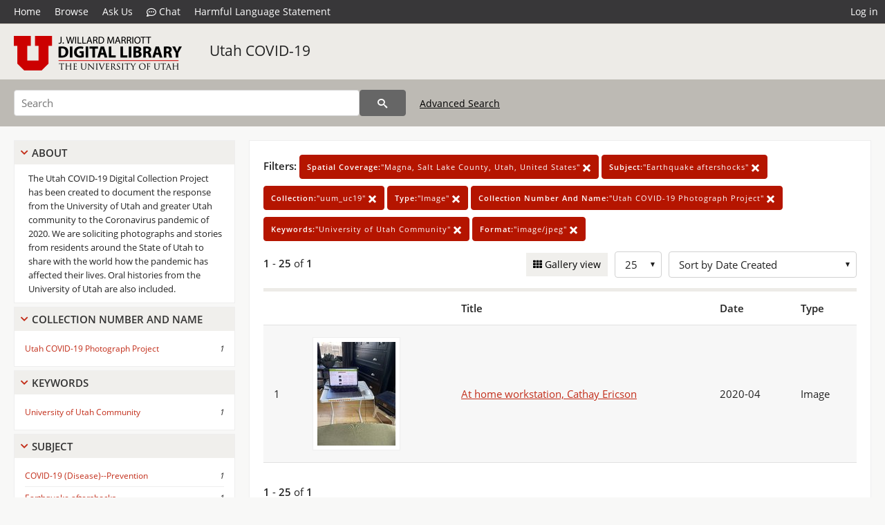

--- FILE ---
content_type: text/html; charset=UTF-8
request_url: https://collections.lib.utah.edu/search?facet_spatial_coverage_t=%22Magna%2C+Salt+Lake+County%2C+Utah%2C+United+States%22&facet_subject_t=%22Earthquake+aftershocks%22&facet_setname_s=%22uum_uc19%22&facet_type_t=%22Image%22&facet_collection_number_and_name_t=%22Utah+COVID-19+Photograph+Project%22&facet_keywords_t=%22University+of+Utah+Community%22&facet_format_t=%22image%2Fjpeg%22
body_size: 4148
content:
<!doctype html>
<html lang="en">
	<head>
		<meta charset="utf-8">
		<meta name="viewport" content="width=device-width, initial-scale=1, shrink-to-fit=no">
		<title>Utah COVID-19 | University of Utah Marriott Library | J. Willard Marriott Digital Library</title>
		<link rel="shortcut icon" type="image/png" href="/favicon.png" />
		<link rel="stylesheet" type="text/css" href="/css/normalize.min.css?v=1">
		<link rel="stylesheet" type="text/css" href="/css/skeleton.min.css?v=1">
		<link rel="stylesheet" type="text/css" href="/css/icons.css?v=2">
		<link rel="stylesheet" type="text/css" href="/css/main.css?v=44">
		<link rel="stylesheet" type="text/css" href="/css/imagezoom.css?v=3">
		<link rel="stylesheet" type="text/css" href="/css/carousel.css?v=2">
		<link rel="stylesheet" type="text/css" href="/css/fonts.css?v=1">
		<link rel='stylesheet' type='text/css' href='/themes/dl/custom.css?v=1'>
<script src='/js/main.js?v=9'></script><script src='/js/slider.js?v=5'></script>
		<script>
			var _paq = window._paq = window._paq || [];
			_paq.push(['setCustomDimension', 1, 'uum_uc19']);
			_paq.push(["setDocumentTitle", document.domain + "/" + document.title]);
			_paq.push(['setDownloadClasses', 'download']);
			_paq.push(['trackPageView']);
			_paq.push(['enableLinkTracking']);
			(function() {
				var u="https://analytics.lib.utah.edu/";
				_paq.push(['setTrackerUrl', u+'matomo.php']);
				_paq.push(['setSiteId', '29']);
				var d=document, g=d.createElement('script'), s=d.getElementsByTagName('script')[0];
				g.async=true; g.defer=true; g.src=u+'matomo.js'; s.parentNode.insertBefore(g,s);
			})();

		</script>
		<noscript><p><img src="https://analytics.lib.utah.edu/matomo.php?idsite=29&amp;rec=1" style="border:0;" alt="" /></p></noscript>
		<script>log_stat({type:"2",});</script>
	</head>
	<body>
		<div class="header">
			<div class="nav">
				<div class="container-fluid">
					<ul class="main-nav">
<li><a href="/" >Home</a></li><li><a href="/browse" >Browse</a></li><li><a href="https://forms.lib.utah.edu/dl-feedback/" target="_blank">Ask Us</a></li><li><a href="#" onclick="window.open('https://libraryh3lp.com/chat/mlibs-queue@chat.libraryh3lp.com?skin=27584', 'AskUs', 'resizable=1,width=500,height=300'); return false;"><i class="icon-comment-dots" style="padding-bottom: 2px"></i> Chat</a></li><li><a href="https://lib.utah.edu/services/digital-library/index.php#tab7" target="_blank">Harmful Language Statement</a></li><li class="link_right"><a href="/login">Log in</a></li>					</ul>
				</div>
			</div>
		</div>
		<div class="main-header">
			<div class="container-fluid">
				<div>
<div class="collection-wrap"><a href="/" class="collection-logo"><img src="/themes/dl/logo.png?v=1" alt="logo" /></a><span class="collection-name dl"><a class="title_link" href="/search?facet_setname_s=uum_uc19">Utah COVID-19</a></span></div>				</div>
			</div>
		</div>
		<form action="/search" id="form_search" method="GET">
		<script>
		var search_defaults = {
			page       : 1,
			gallery    : 0,
			embargoed  : 0,
			q          : "",
			sq         : "",
			year_start : "",
			year_end   : "",
			rows       : 25,
			sort       : "rel",
			fd         : "title_t,date_t,type_t",
		};
		</script>
		<script src="/js/search.js?v=11"></script>
		<div class="main-search">
			<div class="container-fluid">
<div class='main-search-input'><input id='search_box' type='text' name='q' placeholder='Search' value=''/><input type='hidden' name='sq' value=''/><input type='hidden' name='fd' value='title_t,date_t,type_t'/><input type='hidden' name='rows' value='25'/><input type='hidden' name='sort' value='created_tdt desc'/><input type='hidden' name='page' value='1'/><input type='hidden' name='gallery' value='0'/><input type='hidden' name='embargoed' value='0'/><input type='hidden' name='year_start' value=''/><input type='hidden' name='year_end' value=''/><input type='hidden' name='facet_spatial_coverage_t' value='&quot;Magna, Salt Lake County, Utah, United States&quot;'/><input type='hidden' name='facet_subject_t' value='&quot;Earthquake aftershocks&quot;'/><input type='hidden' name='facet_setname_s' value='&quot;uum_uc19&quot;'/><input type='hidden' name='facet_type_t' value='&quot;Image&quot;'/><input type='hidden' name='facet_collection_number_and_name_t' value='&quot;Utah COVID-19 Photograph Project&quot;'/><input type='hidden' name='facet_keywords_t' value='&quot;University of Utah Community&quot;'/><input type='hidden' name='facet_format_t' value='&quot;image/jpeg&quot;'/><button type='submit' class='submit-btn' title='Search' onclick='return before_search()'><i class='icon-search'></i></button><span class='advanced_search'><a href='/search/advanced'>Advanced Search</a></span></div>			</div>
		</div>
		</form>
<div class='toggle-facets'><a href='#' onclick='return toggle_refine()' id='toggle-link'>&nbsp;</a></div><div class='container-fluid'><div class='page'><div id='refine-search'>
		<div class='panel panel-default'>
			<div class='collapse-toggle panel-heading'>
				<h5 class='panel-title'>
					<a href='#' onclick="toggle_facet(this, 'facet_about'); return false;">About</a>
				</h5>
			</div>
			<div id='facet_about' class='panel-collapse'>
				<div class='about-body'>
					The Utah COVID-19 Digital Collection Project has been created to document the response from the University of Utah and greater Utah community to the Coronavirus pandemic of 2020. We are soliciting photographs and stories from residents around the State of Utah to share with the world how the pandemic has affected their lives. Oral histories from the University of Utah are also included.
				</div>
			</div>
		</div>
	<div class='panel panel-default'>
		<div class='collapse-toggle panel-heading '>
			<h5 class='panel-title'>
				<a href='#' onclick="toggle_facet(this, 'facet_facet_collection_number_and_name_t'); return false;">Collection Number And Name</a>
			</h5>
		</div>
	
	<div id='facet_facet_collection_number_and_name_t' class='panel-collapse' >
		<div class='panel-body'>
<ul class='facet-values'><li><span class='facet-label'><a href='/search?facet_collection_number_and_name_t=%22Utah+COVID-19+Photograph+Project%22&amp;facet_spatial_coverage_t=%22Magna%2C+Salt+Lake+County%2C+Utah%2C+United+States%22&amp;facet_subject_t=%22Earthquake+aftershocks%22&amp;facet_setname_s=%22uum_uc19%22&amp;facet_type_t=%22Image%22&amp;facet_keywords_t=%22University+of+Utah+Community%22&amp;facet_format_t=%22image%2Fjpeg%22'>Utah COVID-19 Photograph Project</a></span><span class='facet-count'>1</span></li></ul></div></div></div><div class='panel panel-default'>
		<div class='collapse-toggle panel-heading '>
			<h5 class='panel-title'>
				<a href='#' onclick="toggle_facet(this, 'facet_facet_keywords_t'); return false;">Keywords</a>
			</h5>
		</div>
	
	<div id='facet_facet_keywords_t' class='panel-collapse' >
		<div class='panel-body'>
<ul class='facet-values'><li><span class='facet-label'><a href='/search?facet_keywords_t=%22University+of+Utah+Community%22&amp;facet_spatial_coverage_t=%22Magna%2C+Salt+Lake+County%2C+Utah%2C+United+States%22&amp;facet_subject_t=%22Earthquake+aftershocks%22&amp;facet_setname_s=%22uum_uc19%22&amp;facet_type_t=%22Image%22&amp;facet_collection_number_and_name_t=%22Utah+COVID-19+Photograph+Project%22&amp;facet_format_t=%22image%2Fjpeg%22'>University of Utah Community</a></span><span class='facet-count'>1</span></li></ul></div></div></div><div class='panel panel-default'>
		<div class='collapse-toggle panel-heading '>
			<h5 class='panel-title'>
				<a href='#' onclick="toggle_facet(this, 'facet_facet_subject_t'); return false;">Subject</a>
			</h5>
		</div>
	
	<div id='facet_facet_subject_t' class='panel-collapse' >
		<div class='panel-body'>
<ul class='facet-values'><li><span class='facet-label'><a href='/search?facet_subject_t=%22COVID-19+%28Disease%29--Prevention%22&amp;facet_spatial_coverage_t=%22Magna%2C+Salt+Lake+County%2C+Utah%2C+United+States%22&amp;facet_setname_s=%22uum_uc19%22&amp;facet_type_t=%22Image%22&amp;facet_collection_number_and_name_t=%22Utah+COVID-19+Photograph+Project%22&amp;facet_keywords_t=%22University+of+Utah+Community%22&amp;facet_format_t=%22image%2Fjpeg%22'>COVID-19 (Disease)--Prevention</a></span><span class='facet-count'>1</span></li><li><span class='facet-label'><a href='/search?facet_subject_t=%22Earthquake+aftershocks%22&amp;facet_spatial_coverage_t=%22Magna%2C+Salt+Lake+County%2C+Utah%2C+United+States%22&amp;facet_setname_s=%22uum_uc19%22&amp;facet_type_t=%22Image%22&amp;facet_collection_number_and_name_t=%22Utah+COVID-19+Photograph+Project%22&amp;facet_keywords_t=%22University+of+Utah+Community%22&amp;facet_format_t=%22image%2Fjpeg%22'>Earthquake aftershocks</a></span><span class='facet-count'>1</span></li><li><span class='facet-label'><a href='/search?facet_subject_t=%22Telecommuting%22&amp;facet_spatial_coverage_t=%22Magna%2C+Salt+Lake+County%2C+Utah%2C+United+States%22&amp;facet_setname_s=%22uum_uc19%22&amp;facet_type_t=%22Image%22&amp;facet_collection_number_and_name_t=%22Utah+COVID-19+Photograph+Project%22&amp;facet_keywords_t=%22University+of+Utah+Community%22&amp;facet_format_t=%22image%2Fjpeg%22'>Telecommuting</a></span><span class='facet-count'>1</span></li></ul></div></div></div><div class='panel panel-default'>
		<div class='collapse-toggle panel-heading '>
			<h5 class='panel-title'>
				<a href='#' onclick="toggle_facet(this, 'facet_facet_spatial_coverage_t'); return false;">Spatial Coverage</a>
			</h5>
		</div>
	
	<div id='facet_facet_spatial_coverage_t' class='panel-collapse' >
		<div class='panel-body'>
<ul class='facet-values'><li><span class='facet-label'><a href='/search?facet_spatial_coverage_t=%22Magna%2C+Salt+Lake+County%2C+Utah%2C+United+States%22&amp;facet_subject_t=%22Earthquake+aftershocks%22&amp;facet_setname_s=%22uum_uc19%22&amp;facet_type_t=%22Image%22&amp;facet_collection_number_and_name_t=%22Utah+COVID-19+Photograph+Project%22&amp;facet_keywords_t=%22University+of+Utah+Community%22&amp;facet_format_t=%22image%2Fjpeg%22'>Magna, Salt Lake County, Utah, United States</a></span><span class='facet-count'>1</span></li></ul></div></div></div></div><div class='search-results-container'><div class='search-constraints'><strong>Filters: </strong><a href='/search?&amp;facet_subject_t=%22Earthquake+aftershocks%22&amp;facet_setname_s=%22uum_uc19%22&amp;facet_type_t=%22Image%22&amp;facet_collection_number_and_name_t=%22Utah+COVID-19+Photograph+Project%22&amp;facet_keywords_t=%22University+of+Utah+Community%22&amp;facet_format_t=%22image%2Fjpeg%22' class='button button-primary' title='Remove'><strong>Spatial Coverage:</strong>&quot;Magna, Salt Lake County, Utah, United States&quot; <i class='icon-cross'></i></a><a href='/search?&amp;facet_spatial_coverage_t=%22Magna%2C+Salt+Lake+County%2C+Utah%2C+United+States%22&amp;facet_setname_s=%22uum_uc19%22&amp;facet_type_t=%22Image%22&amp;facet_collection_number_and_name_t=%22Utah+COVID-19+Photograph+Project%22&amp;facet_keywords_t=%22University+of+Utah+Community%22&amp;facet_format_t=%22image%2Fjpeg%22' class='button button-primary' title='Remove'><strong>Subject:</strong>&quot;Earthquake aftershocks&quot; <i class='icon-cross'></i></a><a href='/search?&amp;facet_spatial_coverage_t=%22Magna%2C+Salt+Lake+County%2C+Utah%2C+United+States%22&amp;facet_subject_t=%22Earthquake+aftershocks%22&amp;facet_type_t=%22Image%22&amp;facet_collection_number_and_name_t=%22Utah+COVID-19+Photograph+Project%22&amp;facet_keywords_t=%22University+of+Utah+Community%22&amp;facet_format_t=%22image%2Fjpeg%22' class='button button-primary' title='Remove'><strong>Collection:</strong>&quot;uum_uc19&quot; <i class='icon-cross'></i></a><a href='/search?&amp;facet_spatial_coverage_t=%22Magna%2C+Salt+Lake+County%2C+Utah%2C+United+States%22&amp;facet_subject_t=%22Earthquake+aftershocks%22&amp;facet_setname_s=%22uum_uc19%22&amp;facet_collection_number_and_name_t=%22Utah+COVID-19+Photograph+Project%22&amp;facet_keywords_t=%22University+of+Utah+Community%22&amp;facet_format_t=%22image%2Fjpeg%22' class='button button-primary' title='Remove'><strong>Type:</strong>&quot;Image&quot; <i class='icon-cross'></i></a><a href='/search?&amp;facet_spatial_coverage_t=%22Magna%2C+Salt+Lake+County%2C+Utah%2C+United+States%22&amp;facet_subject_t=%22Earthquake+aftershocks%22&amp;facet_setname_s=%22uum_uc19%22&amp;facet_type_t=%22Image%22&amp;facet_keywords_t=%22University+of+Utah+Community%22&amp;facet_format_t=%22image%2Fjpeg%22' class='button button-primary' title='Remove'><strong>Collection Number And Name:</strong>&quot;Utah COVID-19 Photograph Project&quot; <i class='icon-cross'></i></a><a href='/search?&amp;facet_spatial_coverage_t=%22Magna%2C+Salt+Lake+County%2C+Utah%2C+United+States%22&amp;facet_subject_t=%22Earthquake+aftershocks%22&amp;facet_setname_s=%22uum_uc19%22&amp;facet_type_t=%22Image%22&amp;facet_collection_number_and_name_t=%22Utah+COVID-19+Photograph+Project%22&amp;facet_format_t=%22image%2Fjpeg%22' class='button button-primary' title='Remove'><strong>Keywords:</strong>&quot;University of Utah Community&quot; <i class='icon-cross'></i></a><a href='/search?&amp;facet_spatial_coverage_t=%22Magna%2C+Salt+Lake+County%2C+Utah%2C+United+States%22&amp;facet_subject_t=%22Earthquake+aftershocks%22&amp;facet_setname_s=%22uum_uc19%22&amp;facet_type_t=%22Image%22&amp;facet_collection_number_and_name_t=%22Utah+COVID-19+Photograph+Project%22&amp;facet_keywords_t=%22University+of+Utah+Community%22' class='button button-primary' title='Remove'><strong>Format:</strong>&quot;image/jpeg&quot; <i class='icon-cross'></i></a></div><div class='main-search-results'><div class='results-controls0'>
	<div class='page_entries'>
		<strong>1</strong> - <strong>25</strong> of <strong>1</strong>
	</div>
<div style='float:right'><div class='inline'><label class='view-btn'><input type='checkbox' id='form_gallery' name='gallery' value='1' onchange="change_form('gallery', this.checked + 0);" /> Gallery view</label></div><span class='sr-only'>Number of results to display per page</span><div class='inline left_pad'><select id='form_rows' name='rows' onchange="form_search.elements['page'].value=1; change_form('rows', this.value);"><option value='10'>10</option><option value='25' selected>25</option><option value='50'>50</option><option value='100'>100</option><option value='200'>200</option></select></div><div id='sort-dropdown' class='inline left_pad'><select id='form_sort' name='sort' onchange="change_form('sort', this.value);"'><option value='rel'>Sort by Relevance</option><option value='az_title asc'>Sort by Title A-Z</option><option value='az_title desc'>Sort by Title Z-A</option><option value='sort_date_t asc'>Sort by Date Ascending</option><option value='sort_date_t desc'>Sort by Date Descending</option><option value='modified_tdt asc'>Sort by Last Modified Ascending</option><option value='modified_tdt desc'>Sort by Last Modified Descending</option><option value='created_tdt desc' selected>Sort by Date Created</option></select></div></div></div></div><table class='table table-bordered'><tr><th></th><th></th><th>Title</th><th>Date</th><th>Type</th></tr><tr id='id1547140'><td>1</td><td><a href='/details?id=1547140' title='Thumbnail'><img alt='' class='thumb' src='/dl_thumbs/64/40/644011fa351effbbfdaf9a33d622e7f6e3f531b3.jpg'/></a></td><td><a href='/details?id=1547140'>At home workstation, Cathay Ericson</a></td><td>2020-04</td><td>Image</td></tr></table><div class='main-search-results'><div class='results-controls1'>
	<div class='page_entries'>
		<strong>1</strong> - <strong>25</strong> of <strong>1</strong>
	</div>
</div></div></div></div></div><footer>
	<div class="container">
		<div class="row">
			<div class="twelve columns"><img src="/img/footer_logo_uu.png" alt="Marriott Digital Library Logo"></div>
		</div>
		<div class="row footer-4-col">
			<div class="three columns">
				<p><a href="https://lib.utah.edu">J. Willard Marriott Library</a></p>
				<p class="address"><a href="https://goo.gl/maps/JeLmHFGW5Te2xVrR9"> 295 S 1500 E <br>SLC UT 84112-0860 </a></p>
				<p><a href="https://forms.lib.utah.edu/dl-feedback"><i class="icon-envelope"></i> Contact Us </a></p>
				<p><i class="icon-phone"></i> 801.581.8558</p>
				<p>FAX: 801.585.3464</p>
			</div>
			<div class="three columns">
				<h6>J. Willard Marriott Library</h6>
				<ul>
					<li><a href="https://lib.utah.edu/services/digital-library/">Digital Library Services</a></li>
					<li><a href="https://lib.utah.edu/collections/special-collections/">Special Collections</a></li>
					<li><a href="https://lib.utah.edu/research/copyright.php">Copyright Resources</a></li>
										<li><a href="https://lib.utah.edu/services/digital-library/index.php#tab6">Terms of Use</a></li>
															<li><a href="https://lib.utah.edu/services/digital-library/index.php#tab7">Harmful Language Statement</a></li>
									</ul>
			</div>
			<div class="three columns">
				<h6>University of Utah Digital Projects</h6>
				<ul>
					<li><a href="https://collections.lib.utah.edu">Marriott Digital Library</a></li>
					<li><a href="https://newspapers.lib.utah.edu">Utah Digital Newspapers</a></li>
					<li><a href="https://exhibits.lib.utah.edu/s/home/page/home">Digital Exhibits</a></li>
					<li><a href="https://github.com/marriott-library/collections-as-data">Collections as Data</a></li>
					<li><a href="https://newsletter.lib.utah.edu/digital-library-news">Digital Library News</a></li>
					<li><a href="https://lib.utah.edu/digital-scholarship/">USpace Institutional Repository</a></li>
					<li><a href="https://hive.utah.edu">Hive Data Repository</a></li>
				</ul>
			</div>
			<div class="three columns">
				<h6>Related Digital Library Sites</h6>
				<ul>
					<li><a href="https://lib.utah.edu/services/digital-library/#tab5">Partner Institutions</a></li>
					<li><a href="https://mwdl.org">Mountain West Digital Library</a></li>
					<li><a href="https://dp.la">Digital Public Library of America</a></li>
				</ul>
			</div>
		</div>
		<div class="row sub-footer">
			<div class="four columns">
				<p>Copyright © J. Willard Marriott Library. All rights reserved.</p>
			</div>
			<div class="eight columns">
				<ul class="nav justify-content-end">
				<li class="nav-item"><a class="nav-link" href="http://www.utah.edu/privacy">Privacy</a>/</li>
				<li class="nav-item"><a class="nav-link" href="https://www.utah.edu/nondiscrimination/">Nondiscrimination &amp; Accessibility</a>/</li>
				<li class="nav-item"><a class="nav-link" href="https://safeu.utah.edu/">Safe U</a>/</li>
				<li class="nav-item"><a class="nav-link" href="http://www.utah.edu/disclaimer">Disclaimer</a>/</li>
				<li class="nav-item"><a class="nav-link" href="https://lib.utah.edu/info/policies.php">Policies</a></li>
				</ul>
			</div>
		</div>
	</div>
</footer>
	</body>
</html>
